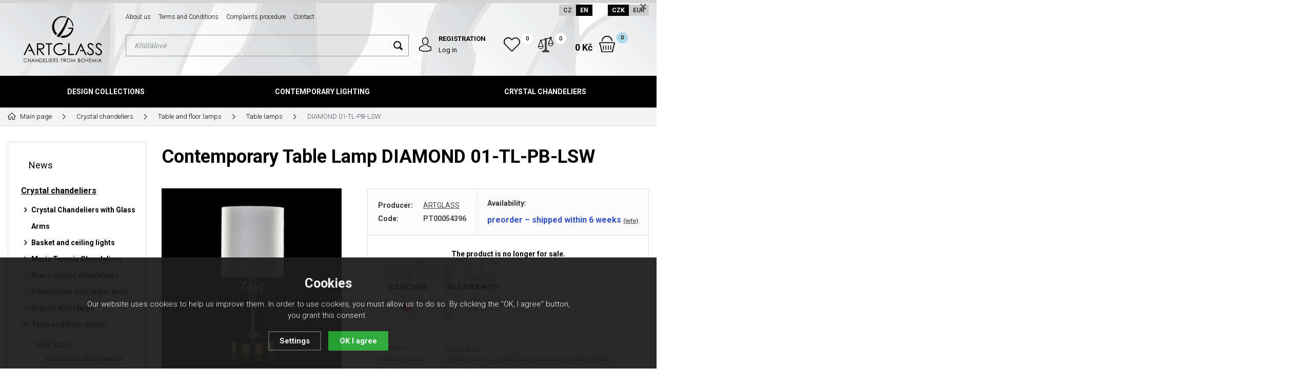

--- FILE ---
content_type: text/html; charset=utf-8
request_url: https://shop.artglass.cz/en/crystal-table-lamp-diamond-01-tl-pb-lsw/
body_size: 13641
content:
<!DOCTYPE html>
<html lang="en" xmlns="http://www.w3.org/1999/xhtml">
   <head>
  <meta charset="utf-8" />
    <meta name="viewport" content="width=device-width, initial-scale=1.0, minimum-scale=1.0, maximum-scale=1.0, user-scalable=no" /> 
  <meta name="robots" content="index, follow" /><link rel="canonical" href="https://shop.artglass.cz/en/crystal-table-lamp-diamond-01-tl-pb-lsw/" />
  <title>Contemporary Table Lamp DIAMOND 01-TL-PB-LSW - Artglass.cz</title>
  <meta name="description" content='Contemporary table lamp with simple design enlivened by large pieces of glass shaped like diamonds.' />
  <meta name="keywords" content='crystal chandelier, crystal lighting, design lighting, design chandelier, large chandelier, large lighting fixture, decorative lighting, design lamps, spot lamp, contemporary lighting, brass chandelier, wall lamp' />
<meta property="og:url" content="https://shop.artglass.cz/en/crystal-table-lamp-diamond-01-tl-pb-lsw/" />
          <meta property="og:type" content="website" />
          <meta property="og:title" content="DIAMOND 01-TL-PB-LSW" />
          <meta property="og:description" content="Contemporary table lamp with simple design enlivened by large pieces of glass shaped like diamonds." />
          <meta property="og:image" content="https://shop.artglass.cz/gallery/products/middle/6232.jpg" />  <meta name="author" content="Shopion.cz" lang="cs" />
  <link rel="stylesheet" type="text/css" href="/css/screen.min.css?v=1770078864" />
  <link rel="stylesheet" href="/css/main.min.css?v=1770078864" />
  <link rel="stylesheet" href="/css/check.min.css">  
  <link rel="alternate" href="https://shop.artglass.cz/en/crystal-table-lamp-diamond-01-tl-pb-lsw/" hreflang="en-EN">
    <link rel="alternate" href="https://shop.artglass.cz/diamond-01-tl-pb-lsw/" hreflang="cs-CZ">  <link rel="icon" href="/favicon.ico" type="image/x-icon"><!-- Global site tag (gtag.js) - Google Analytics -->
  <script async src="https://www.googletagmanager.com/gtag/js?id=G-F8026LKXF2"></script>
  <script>
    window.dataLayer = window.dataLayer || [];
    function gtag(){dataLayer.push(arguments);}
    gtag("consent", "default", {
      "ad_storage":"denied",
      "analytics_storage":"denied",
      "ad_personalization":"denied",
      "ad_user_data":"denied",
      "personalization_storage":"denied"
    });
    gtag('js', new Date());
    gtag('config', 'G-F8026LKXF2', { 'cookie_flags': 'SameSite=None;Secure'});
    gtag('config', 'AW-10897067130', { 'cookie_flags': 'SameSite=None;Secure'});
  </script><script>
      gtag('event', 'view_item', {
        'ecomm_prodid': "1214",
        'ecomm_totalvalue': 4808.26,
        'ecomm_pagetype': "Product",
        'currency': 'CZK', 
        'value': 4808.26,
        "items": [
          {
            "item_id": "1214",
            "item_name": "DIAMOND 01-TL-PB-LSW",
            "item_brand": "ARTGLASS",
            "item_category": "Křišťálová svítidla",
            "item_category2": "Stolní a stojací lampy",
            "item_category3": "Stolní lampy",
            "item_category4": "",
            
            "price": 4808.26 
          }
        ]
      });
      </script></head>
<body class="czk">
<!-- Custom Audience Pixel Code -->
<script>
!function(f,b,e,v,n,t,s){if(f.fbq)return;n=f.fbq=function(){n.callMethod?
n.callMethod.apply(n,arguments):n.queue.push(arguments)};if(!f._fbq)f._fbq=n;
n.push=n;n.loaded=!0;n.version='2.0';n.queue=[];t=b.createElement(e);t.async=!0;
t.src=v;s=b.getElementsByTagName(e)[0];s.parentNode.insertBefore(t,s)}(window,
document,'script','//connect.facebook.net/en_US/fbevents.js'); 
fbq('consent', 'revoke');
fbq('init', '1166226517181405');
fbq('track', 'PageView');
</script>
<noscript><img height="1" width="1" style="display:none" src="https://www.facebook.com/tr?id=1166226517181405&ev=PageView&noscript=1"/></noscript>
<div class="fixed-info-line sb-slide">
    <div class="layout-center">
        <div class="wrap"></div>
        <div class="close"><img src="/images/svg/x.svg" alt="x" width="15" /></div>
    </div>
    <div class="fixed-info-overlay "></div>
  </div><div class="header-wrap" id="top">
        <header id="header" class="sb-slide">
            <div class="layout-center">
                <div class="middle-box">
                    <div class="table-container">
                        <div class="col logo">
                            <a href="https://shop.artglass.cz/en"><img src="/images/logo.svg" alt="Artglass.cz" /></a>
                        </div>
                        <div class="col search">
                            <ul class="top-menu"><li ><a href="/en/about-us/" title="About us">About us</a></li><li ><a href="/en/terms-and-conditions/" title="Terms and Conditions">Terms and Conditions</a></li><li ><a href="/en/complaints-procedure/" title="Complaints procedure">Complaints procedure</a></li><li ><a href="/en/contakt/" title="Contact">Contact</a></li></ul>
                          
                            <form method="get" action="https://shop.artglass.cz/en/vyhledavani/" id="search">
                              <div class="naseptavac-wrap"><div id="naseptavacList"><div id="naseptavacDiv" style="visibility: hidden;"></div></div></div>
                              <p><input type="text" name="phrase" id="inp-search" class="" placeholder="Write what you are looking for ..." /><button type="submit" class="btn"></button></p>
                            </form>

                        </div>
                        
                        <div class="col account">
                            <div class="account-wrap"><a href="javascript:;" onclick="$.fancybox.close();" data-fancybox data-type="ajax" data-src="/pages/login_quick.php" class="icon"><img src="/images/svg/prihlaseni.svg" alt="" /></a>
                                <a href="/en/registrace/"><strong class="upper">Registration</strong></a>
                                <a href="javascript:;" onclick="$.fancybox.close();" data-fancybox data-type="ajax" data-src="/pages/login_quick.php">Log in</a></div>
                        </div>
                        
                        <div class="col compare-col">
                          <div class="compare"><a href="/en/porovnani/">
                            <span><i id="compare">0</i></span>
                          </a></div>
                        </div>

                        <div class="col favorite-col">
                          <div class="favorite"><a href="/en/oblibene/">
                            <span><i id="favorite">0</i></span>
                          </a></div>
                        </div>

                        <div class="col basket-info">
                            <div class="wrap">
                                <div class="price-wrap"><a href="/en/nakupni-kosik/" class="price"><strong id="basket_cena">0 Kč</strong></a></div>
                                <div class="basket">
                                    <a href="/en/nakupni-kosik/"><span id="basket_pocet">0</span></a>
                                </div>
                            </div>
                        </div><div class="col nocontact"></div><div class="col mobile-search">
                            <a href="#" id="search-toggle"><img src="/images/svg/hledani-mobile.svg" alt="#" /></a>
                        </div>
                        <div class="col mobile">
                            <a href="#" class="sb-toggle-right mobile-menu"><img src="/images/svg/hamburger.svg" alt="#" /></a>
                        </div>
                        <div class="overlay-search"></div>
                    </div>
                    <div class="currency">
                      <a href="https://shop.artglass.cz/diamond-01-tl-pb-lsw/?lang=cz&mena=czk">CZ</a>
                      <a href="https://shop.artglass.cz/en/crystal-table-lamp-diamond-01-tl-pb-lsw/?mena=eur" class="current">EN</a>
                      
                      <a href="?mena=czk" class="current maincurrency">CZK</a>
                      <a href="?mena=eur">EUR</a>
                    </div>
                </div>
                <div id="menu-space"><div id="menu">
                    <ul class="menu">
                      <li class="logo-menu"><a href="https://shop.artglass.cz/en"><img src="/images/logo_white.png" alt="" /></a></li>
                      <li class="with-sub"><a href="/en/design-collections/">Design Collections</a><div class='sub'><div class='wrap'><ul><li class='tab onlymobile'>
         <a href='/design-collections/'>
         <span>Show all categories</span></a></li><li class='tab'>
           <a href='/en/alia/'>
           <span><img src='/images/product-placeholder.png' data-src='/gallery/subcategories/104.jpg' /></span><span>Alia</span></a></li><li class='tab'>
           <a href='/en/anello/'>
           <span><img src='/images/product-placeholder.png' data-src='/gallery/subcategories/33.jpg' /></span><span>Anello</span></a></li><li class='tab'>
           <a href='/en/almond-xl/'>
           <span><img src='/images/product-placeholder.png' data-src='/gallery/subcategories/94.jpg' /></span><span>Almond XL</span></a></li><li class='tab'>
           <a href='/en/anomaly/'>
           <span><img src='/images/product-placeholder.png' data-src='/gallery/subcategories/29.jpg' /></span><span>Anomally</span></a></li><li class='tab'>
           <a href='/en/cara/'>
           <span><img src='/images/product-placeholder.png' data-src='/gallery/subcategories/16.jpg' /></span><span>Cara</span></a></li><li class='tab'>
           <a href='/en/convex/'>
           <span><img src='/images/product-placeholder.png' data-src='/gallery/subcategories/98.jpg' /></span><span>Convex</span></a></li><li class='tab'>
           <a href='/en/crystallo-xl/'>
           <span><img src='/images/product-placeholder.png' data-src='/gallery/subcategories/93.jpg' /></span><span>Crystallo XL</span></a></li><li class='tab'>
           <a href='/en/dancing-cube/'>
           <span><img src='/images/product-placeholder.png' data-src='/gallery/subcategories/47.jpg' /></span><span>Dancing Cube</span></a></li><li class='tab'>
           <a href='/en/dawn/'>
           <span><img src='/images/product-placeholder.png' data-src='/gallery/subcategories/36.jpg' /></span><span>Dawn</span></a></li><li class='tab'>
           <a href='/en/elegante/'>
           <span><img src='/images/product-placeholder.png' data-src='/gallery/subcategories/73.jpg' /></span><span>Elegante</span></a></li><li class='tab'>
           <a href='/en/elements-lights/'>
           <span><img src='/images/product-placeholder.png' data-src='/gallery/subcategories/19.jpg' /></span><span>Elements Lights</span></a></li><li class='tab'>
           <a href='/en/flora/'>
           <span><img src='/images/product-placeholder.png' data-src='/gallery/subcategories/32.jpg' /></span><span>Flora</span></a></li><li class='tab'>
           <a href='/en/form/'>
           <span><img src='/images/product-placeholder.png' data-src='/gallery/subcategories/69.jpg' /></span><span>Form</span></a></li><li class='tab'>
           <a href='/en/glory/'>
           <span><img src='/images/product-placeholder.png' data-src='/gallery/subcategories/70.jpg' /></span><span>Glory</span></a></li><li class='tab'>
           <a href='/en/glossa/'>
           <span><img src='/images/product-placeholder.png' data-src='/gallery/subcategories/31.jpg' /></span><span>Glossa</span></a></li><li class='tab'>
           <a href='/en/grapes/'>
           <span><img src='/images/product-placeholder.png' data-src='/gallery/subcategories/54.jpg' /></span><span>Grapes</span></a></li><li class='tab'>
           <a href='/en/lampy-hoops/'>
           <span><img src='/images/product-placeholder.png' data-src='/gallery/subcategories/15.jpg' /></span><span>Hoops</span></a></li><li class='tab'>
           <a href='/en/joy/'>
           <span><img src='/images/product-placeholder.png' data-src='/gallery/subcategories/80.jpg' /></span><span>Joy</span></a></li><li class='tab'>
           <a href='/en/luminary/'>
           <span><img src='/images/product-placeholder.png' data-src='/gallery/subcategories/24.jpg' /></span><span>Luminary</span></a></li><li class='tab'>
           <a href='/en/manga/'>
           <span><img src='/images/product-placeholder.png' data-src='/gallery/subcategories/79.jpg' /></span><span>Manga</span></a></li><li class='tab'>
           <a href='/en/miracle/'>
           <span><img src='/images/product-placeholder.png' data-src='/gallery/subcategories/81.jpg' /></span><span>Miracle</span></a></li><li class='tab'>
           <a href='/en/papillon/'>
           <span><img src='/images/product-placeholder.png' data-src='/gallery/subcategories/39.jpg' /></span><span>Papillon</span></a></li><li class='tab'>
           <a href='/en/pinati/'>
           <span><img src='/images/product-placeholder.png' data-src='/gallery/subcategories/78.jpg' /></span><span>Pinati</span></a></li><li class='tab'>
           <a href='/en/primavera/'>
           <span><img src='/images/product-placeholder.png' data-src='/gallery/subcategories/95.jpg' /></span><span>Primavera</span></a></li><li class='tab'>
           <a href='/en/pumpkin/'>
           <span><img src='/images/product-placeholder.png' data-src='/gallery/subcategories/55.jpg' /></span><span>Pumpkin</span></a></li><li class='tab'>
           <a href='/en/snowflake/'>
           <span><img src='/images/product-placeholder.png' data-src='/gallery/subcategories/89.jpg' /></span><span>Snowflake</span></a></li><li class='tab'>
           <a href='/en/snowflower/'>
           <span><img src='/images/product-placeholder.png' data-src='/gallery/subcategories/75.jpg' /></span><span>Snowflower</span></a></li><li class='tab'>
           <a href='/en/swing/'>
           <span><img src='/images/product-placeholder.png' data-src='/gallery/subcategories/23.jpg' /></span><span>Swing</span></a></li><li class='tab'>
           <a href='/en/tale-of-rain/'>
           <span><img src='/images/product-placeholder.png' data-src='/gallery/subcategories/53.jpg' /></span><span>Tale of Rain</span></a></li><li class='tab'>
           <a href='/en/tubos/'>
           <span><img src='/images/product-placeholder.png' data-src='/gallery/subcategories/77.jpg' /></span><span>Tubos</span></a></li></ul></div></div></li><li class="with-sub"><a href="/en/contemporary-lighting/">Contemporary lighting</a><div class='sub'><div class='wrap'><ul><li class='tab onlymobile'>
         <a href='/contemporary-lighting/'>
         <span>Show all categories</span></a></li><li class='tab'>
           <a href='/en/contemporary-pendant-lights/'>
           <span><img src='/images/product-placeholder.png' data-src='/gallery/subcategories/10.jpg' /></span><span>Contemporary pendant lights</span></a></li><li class='tab'>
           <a href='/en/contemporary-ceiling-lights/'>
           <span><img src='/images/product-placeholder.png' data-src='/gallery/subcategories/11.jpg' /></span><span>Contemporary ceiling lights</span></a></li><li class='tab'>
           <a href='/en/contemporary-wall-lights/'>
           <span><img src='/images/product-placeholder.png' data-src='/gallery/subcategories/12.jpg' /></span><span>Contemporary wall lights</span></a></li><li class='tab'>
           <a href='/en/contemporary-table-and-floor-lights/'>
           <span><img src='/images/product-placeholder.png' data-src='/gallery/subcategories/13.jpg' /></span><span>Contemporary table and floor lights</span></a></li><li class='tab'>
           <a href='/en/contemporary-lighting-with-a-crystal-touch/'>
           <span><img src='/images/product-placeholder.png' data-src='/gallery/subcategories/97.jpg' /></span><span>Contemporary Lighting with a Touch of Crystal</span></a></li></ul></div></div></li><li class="with-sub"><a href="/en/crystal-chandeliers/">Crystal chandeliers</a><div class='sub'><div class='wrap'><ul><li class='tab onlymobile'>
         <a href='/crystal-chandeliers/'>
         <span>Show all categories</span></a></li><li class='tab'>
           <a href='/en/crystal-chandeliers-with-glass-arms/'>
           <span><img src='/images/product-placeholder.png' data-src='/gallery/subcategories/1.jpg' /></span><span>Crystal Chandeliers with Glass Arms</span></a></li><li class='tab'>
           <a href='/en/basket-and-ceiling-lights/'>
           <span><img src='/images/product-placeholder.png' data-src='/gallery/subcategories/3.jpg' /></span><span>Basket and ceiling lights</span></a></li><li class='tab'>
           <a href='/en/maria-terezia-chandeliers/'>
           <span><img src='/images/product-placeholder.png' data-src='/gallery/subcategories/4.jpg' /></span><span>Maria Terezia Chandeliers</span></a></li><li class='tab'>
           <a href='/en/brass-crystal-chandeliers/'>
           <span><img src='/images/product-placeholder.png' data-src='/gallery/subcategories/5.jpg' /></span><span>Brass crystal chandeliers</span></a></li><li class='tab'>
           <a href='/en/chandeliers-with-metal-arms/'>
           <span><img src='/images/product-placeholder.png' data-src='/gallery/subcategories/6.jpg' /></span><span>Chandeliers with metal arms</span></a></li><li class='tab'>
           <a href='/en/wall-lamps/'>
           <span><img src='/images/product-placeholder.png' data-src='/gallery/subcategories/7.jpg' /></span><span>Crystal Wall lamps</span></a></li><li class='tab current'>
           <a href='/en/table-and-floor-lamps/'>
           <span><img src='/images/product-placeholder.png' data-src='/gallery/subcategories/8.jpg' /></span><span>Table and floor lamps</span></a></li><li class='tab'>
           <a href='/en/spot-lights/'>
           <span><img src='/images/product-placeholder.png' data-src='/gallery/subcategories/9.jpg' /></span><span>Spot lights</span></a></li><li class='tab'>
           <a href='/en/moderni-kristalove-lustry-a-svitidla/'>
           <span><img src='/images/product-placeholder.png' data-src='/gallery/subcategories/14.jpg' /></span><span>Contemporary crystal lighting fixtures</span></a></li><li class='tab'>
           <a href='/en/kristalova-zavesna-svitidla/'>
           <span><img src='/images/product-placeholder.png' data-src='/gallery/subcategories/18.jpg' /></span><span>Crystal Pendant Lighting Fixtures</span></a></li></ul></div></div></li>                    </ul><div class="overlay-menu-search"></div>
                    <span class="scroll-bg"></span>
                </div></div><div class="overlay-menu"></div></div>
        </header>
    </div>  <div id="sb-site" class="web-page">
  <div id="cover">
    <section class="np">  
  <div class="layout-center">
  <div class="breadcrumbs"><ul itemscope itemtype="http://schema.org/BreadcrumbList">
      <li itemprop="itemListElement" itemscope itemtype="http://schema.org/ListItem">
      <a itemprop="item" href="/" title="Artglass.cz"><img src="/images/svg/home2.svg" alt="" /><span itemprop="name">Main page</span></a>
      <meta itemprop="position" content="1" /></li><li itemprop="itemListElement" itemscope itemtype="http://schema.org/ListItem"><a itemprop="item" class="normal" title="Crystal chandeliers" href="/en/crystal-chandeliers/"><span itemprop="name">Crystal chandeliers</span></a><meta itemprop="position" content="2" /></li>
          <li itemprop="itemListElement" itemscope itemtype="http://schema.org/ListItem"><a itemprop="item" class="normal" title="Table and floor lamps" href="/en/table-and-floor-lamps/"><span itemprop="name">Table and floor lamps</span></a><meta itemprop="position" content="3" /></li>
          <li itemprop="itemListElement" itemscope itemtype="http://schema.org/ListItem"><a itemprop="item" class="normal" title="Table lamps" href="/en/table-lamps/"><span itemprop="name">Table lamps</span></a><meta itemprop="position" content="4" /></li>
          
          <li>DIAMOND 01-TL-PB-LSW</li></ul></div><div class="clear-x"></div><div id="main"><div id="content"><div itemscope itemtype="http://schema.org/Product">
    <h1 class="detail-h1" itemprop="name">Contemporary Table Lamp DIAMOND 01-TL-PB-LSW</h1>
    <div id="detail-wrap">
    <div id="detail">
    <div class="left-side"><div class="big-image"><div id="detail_photo"><a rel="gallery" class="jqzoom" data-fancybox="gallery" href="https://shop.artglass.cz/gallery/products/middle/6232.jpg" data-caption='DIAMOND 01-TL-PB-LSW'>
              <picture>
                  <source srcset="/gallery/products/middle/webp/6232.webp" type="image/webp">
                  <img itemprop="image" src="/gallery/products/middle/6232.jpg" srcset="/gallery/products/thumbs/6232.jpg 640w, /gallery/products/middle/6232.jpg 1200w" alt="DIAMOND 01-TL-PB-LSW" />
              </picture>
              </a></div></div><div class="gallery"><div class="item">
              <a rel="gallery" data-fancybox="gallery" href="https://shop.artglass.cz/gallery/products/middle/6233.jpg" data-caption='DIAMOND 01-TL-PB-LSW'>
              <picture class="gallery_mini">
                  <source srcset="/gallery/products/thumbs/webp/6233.webp" type="image/webp">
                  <img src="/gallery/products/thumbs/6233.jpg" alt="DIAMOND 01-TL-PB-LSW" />
              </picture>
              <span></span></a></div>
      
      </div><div class="clear-x"></div><span style="display:none" itemprop="brand">ARTGLASS</span>
    <span style="display:none" itemprop="sku">PT00054396</span>
        <span style="display:none" itemprop="gtin13">8590670148048</span></div>
    
		<div class="right-side">
    <div class="detail-box"><div itemprop="offers" itemscope itemtype="http://schema.org/Offer">
    <p itemprop="description" style="display:none">Contemporary table lamp with simple design enlivened by large pieces of glass shaped like diamonds.</p>
    <span style="display:none" itemprop="url">https://shop.artglass.cz/crystal-table-lamp-diamond-01-tl-pb-lsw</span>
    <div class="info">
          <div>
          <table>
          <tr><td style="width:80px">Producer:</td><td><a href="/en/vyrobci/artglass/">ARTGLASS</a></td></tr>
          <tr><td class="firstrow">Code:</td><td><strong id="detail_number">PT00054396</strong></td></tr>
          </table>
          </div>
          <div>
                  <strong>Availability:</strong>
                  <div class="availability" id="detail_store">
                  <span  style="color:#3250c7">
                  <!---->
                  <link itemprop="availability" href="http://schema.org/OutOfStock" />
                  <strong>preorder – shipped within 6 weeks</strong> <span><a class="smaller" data-fancybox data-type="ajax" href="javascript:;" data-src="/dostupnost/1/"> (info)</a></span>
                  </span>
                  </div>
              </div>
          </div><form method="post" action="#"><div class="price-box"><p class="bold center color"><br />The product is no longer for sale.</p></div><div class="labels_list"><div class="item"><a href="/en/katalog/made-in-czechia"><img src="/gallery/labels/hp/9.jpg" alt="" /></a></div><div class="item"><a href="/en/katalog/extended-warranty"><img src="/gallery/labels/hp/10.jpg" alt="" /></a></div></div><div class="clear"></div></form></div><div class="wrap"><div class="rating nopadd"></div><div class="clear"></div><div class="info_text">
        <table>
        <tr><td class="firstrow">Producer:</td>
        <td class="info_value"><a href="https://artglass.cz/">ARTGLASS</a>
        </td></tr>
        <tr><td class="firstrow">Adresa výrobce:</td>
        <td class="info_value">ARTGLASS s.r.o., Dolní Černá Studnice 45, 46821 Pěnčín
        </td></tr>
        <tr><td class="firstrow">E-mail:</td>
        <td class="info_value"><a href="mailto:shop@artglass.cz">shop@artglass.cz</a>
        </td></tr>
        
        
        <tr><td class="firstrow">EAN:</td>
        <td class="info_value" id="detail_ean">8590670148048</td></tr>
        </table></div><div class="clear"></div></div></div></div></div><div class="catys"><a class="submit" href="/diamond/">COLLECTION Diamond</a></div>
		<a name="location"></a><div class="tabs1">
                                <div id="tab-container" class="tab-container">
                                    <ul class='etabs'>
			<li id="li_1" class="tab"><a class="active" href="" onclick="setDetailBox(1,1214);return false;">Description</a></li>
                                     
      			      <li id="li_4" class="tab"><a href="" onclick="setDetailBox(4,1214);return false;">Send a question</a></li>                           
			    </ul>
       <div class="clear-x"></div><div class="cont" id="detailcontent"><div class="row">                         
                                  
	<div class="col-50"><div style="width: 200px; height: 60px;"><a href="/vyrobci/artglass/"><img src="/api/img/artglass_logo_s_black.jpg" alt="Logo Artglass" width="200" height="42" /></a></div>
<p>Contemporary table lamp with simple design enlivened by large pieces of glass shaped like diamonds. Thanks to its simple design, Diamond is suitable for both classic and contemporary interiors.</p>
<p>The metal parts of this lighting fixture are in polished brass finish. It is adorned with white smooth fabric lampshade.</p>
<p>If you would like this lighting fixture in a different surface finish than you see in our offer, contact us and we will be happy to make it for you in a version according to your requirements.</p>
<p> </p><div class="clear-x"></div></div><div class="col-50"><table class="data-table"><tr><td class="firstrow">Power consumption:
         </td><td>1x40W</td>
         </tr><tr><td class="firstrow">Diameter:
         </td><td>160 mm</td>
         </tr><tr><td class="firstrow">Height:
         </td><td>300 mm</td>
         </tr><tr><td class="firstrow">Total height:
         </td><td>300 mm</td>
         </tr><tr><td class="firstrow">Voltage:
         </td><td>230 V</td>
         </tr><tr><td class="firstrow">Socket type:
         </td><td>E14</td>
         </tr><tr><td class="firstrow">Light source replaceable:
         </td><td>Yes</td>
         </tr><tr><td class="firstrow">Requires professional installation:
         </td><td>No</td>
         </tr><tr><td class="firstrow">Weight:
         </td><td>0.68 kg</td>
         </tr><tr><td class="firstrow">Degree of protection:
         </td><td>IP20</td>
         </tr><tr><td class="firstrow">Light source:
         </td><td>E14,  1x</td>
         </tr><tr><td class="firstrow">Light sources included:
         </td><td>No</td>
         </tr><tr><td class="firstrow">Warranty period:
         </td><td>3 years</td>
         </tr><tr><td class="firstrow">Weight incl. packaging:
         </td><td>2.00 kg</td>
         </tr></table></div>	<div class="clear-x"></div></div></div></div></div>
  <div class="clear-x"></div></div></div><div class="clear-x"></div><div class="detail-carousel"><div class="title-medium">You might be interested in</div><div class="similars-wrap"><div class="products carousel v4"><div class="item">
            <div class="border">
                <div class="wrap"><div class="image-box">
                        <a class="image" title='ELEGANTE TL 03-PB' href="/en/elegante-tl-03-pb/">
                        <picture>
                            <source srcset="/gallery/products/thumbs/webp/6848.webp" type="image/webp">
                            <img data-src="/gallery/products/thumbs/6848.jpg" src="/images/product-placeholder.png" srcset="/gallery/products/thumbs/6848.jpg" alt='ELEGANTE TL 03-PB' />
                        </picture></a><a href="#" onclick="favoriteProcess(this);return false;"  title="Přidat produkt do oblíbených" id="favorite_add_4685" class="favorite"></a></div>
                    <div class="info-wrap">
                        <h3><a title='ELEGANTE TL 03-PB' href="/en/elegante-tl-03-pb/">ELEGANTE TL 03-PB</a></h3>
                        <span class="availability instock" style="color:#009504">in stock– shipped within 2 days</span>
                    </div>
                    <div class="info-box">
                        <div>
                            
                            <div class="price">17 862 Kč</div>
                        </div>
                        <div>
                        
                        
                        <button  id="produkt_4685_6367" class="button yellow upper dokosiku" type="submit">add to cart</button></div>
                    </div>
                </div>
            </div>
        </div><div class="item">
            <div class="border">
                <div class="wrap"><div class="image-box">
                        <a class="image" title='SCARLETT POLISHED CE' href="/en/brass-table-lamp-scarlett-tl/">
                        <picture>
                            <source srcset="/gallery/products/thumbs/webp/crystal-chandeliers-scarlett-1.webp" type="image/webp">
                            <img data-src="/gallery/products/thumbs/crystal-chandeliers-scarlett-1.jpg" src="/images/product-placeholder.png" srcset="/gallery/products/thumbs/crystal-chandeliers-scarlett-1.jpg" alt='SCARLETT POLISHED CE' />
                        </picture></a><a href="#" onclick="favoriteProcess(this);return false;"  title="Přidat produkt do oblíbených" id="favorite_add_1260" class="favorite"></a></div>
                    <div class="info-wrap">
                        <h3><a title='SCARLETT POLISHED CE' href="/en/brass-table-lamp-scarlett-tl/">SCARLETT POLISHED CE</a></h3>
                        <span class="availability" style="color:#3250c7">preorder – shipped within 6 weeks</span>
                    </div>
                    <div class="info-box">
                        <div>
                            
                            <div class="price">11 998 Kč</div>
                        </div>
                        <div>
                        
                        
                        <button  id="produkt_1260_795" class="button yellow upper dokosiku" type="submit">add to cart</button></div>
                    </div>
                </div>
            </div>
        </div><div class="item">
            <div class="border">
                <div class="wrap"><div class="image-box">
                        <a class="image" title='ELEGANTE TL 12-NI' href="/en/elegante-tl-12-ni/">
                        <picture>
                            <source srcset="/gallery/products/thumbs/webp/6858.webp" type="image/webp">
                            <img data-src="/gallery/products/thumbs/6858.jpg" src="/images/product-placeholder.png" srcset="/gallery/products/thumbs/6858.jpg" alt='ELEGANTE TL 12-NI' />
                        </picture></a><a href="#" onclick="favoriteProcess(this);return false;"  title="Přidat produkt do oblíbených" id="favorite_add_4692" class="favorite"></a></div>
                    <div class="info-wrap">
                        <h3><a title='ELEGANTE TL 12-NI' href="/en/elegante-tl-12-ni/">ELEGANTE TL 12-NI</a></h3>
                        <span class="availability instock" style="color:#009504">in stock– shipped within 2 days</span>
                    </div>
                    <div class="info-box">
                        <div>
                            
                            <div class="price">20 026 Kč</div>
                        </div>
                        <div>
                        
                        
                        <button  id="produkt_4692_3209" class="button yellow upper dokosiku" type="submit">add to cart</button></div>
                    </div>
                </div>
            </div>
        </div><div class="item">
            <div class="border">
                <div class="wrap"><div class="image-box">
                        <a class="image" title='ELEGANTE TL 04-PB' href="/en/elegante-tl-04-pb/">
                        <picture>
                            <source srcset="/gallery/products/thumbs/webp/6846.webp" type="image/webp">
                            <img data-src="/gallery/products/thumbs/6846.jpg" src="/images/product-placeholder.png" srcset="/gallery/products/thumbs/6846.jpg" alt='ELEGANTE TL 04-PB' />
                        </picture></a><a href="#" onclick="favoriteProcess(this);return false;"  title="Přidat produkt do oblíbených" id="favorite_add_4684" class="favorite"></a></div>
                    <div class="info-wrap">
                        <h3><a title='ELEGANTE TL 04-PB' href="/en/elegante-tl-04-pb/">ELEGANTE TL 04-PB</a></h3>
                        <span class="availability instock" style="color:#009504">in stock– shipped within 2 days</span>
                    </div>
                    <div class="info-box">
                        <div>
                            
                            <div class="price">18 390 Kč</div>
                        </div>
                        <div>
                        
                        
                        <button  id="produkt_4684_6034" class="button yellow upper dokosiku" type="submit">add to cart</button></div>
                    </div>
                </div>
            </div>
        </div><div class="item">
            <div class="border">
                <div class="wrap"><div class="image-box">
                        <a class="image" title='ELEGANTE TL 09-PB' href="/en/elegante-tl-09-pb/">
                        <picture>
                            <source srcset="/gallery/products/thumbs/webp/6855.webp" type="image/webp">
                            <img data-src="/gallery/products/thumbs/6855.jpg" src="/images/product-placeholder.png" srcset="/gallery/products/thumbs/6855.jpg" alt='ELEGANTE TL 09-PB' />
                        </picture></a><a href="#" onclick="favoriteProcess(this);return false;"  title="Přidat produkt do oblíbených" id="favorite_add_4690" class="favorite"></a></div>
                    <div class="info-wrap">
                        <h3><a title='ELEGANTE TL 09-PB' href="/en/elegante-tl-09-pb/">ELEGANTE TL 09-PB</a></h3>
                        <span class="availability instock" style="color:#009504">in stock– shipped within 2 days</span>
                    </div>
                    <div class="info-box">
                        <div>
                            
                            <div class="price">16 168 Kč</div>
                        </div>
                        <div>
                        
                        
                        <button  id="produkt_4690_9583" class="button yellow upper dokosiku" type="submit">add to cart</button></div>
                    </div>
                </div>
            </div>
        </div><div class="item">
            <div class="border">
                <div class="wrap"><div class="image-box">
                        <a class="image" title='ELEGANTE TL 05-MB' href="/en/elegante-tl-05-mb/">
                        <picture>
                            <source srcset="/gallery/products/thumbs/webp/6849.webp" type="image/webp">
                            <img data-src="/gallery/products/thumbs/6849.jpg" src="/images/product-placeholder.png" srcset="/gallery/products/thumbs/6849.jpg" alt='ELEGANTE TL 05-MB' />
                        </picture></a><a href="#" onclick="favoriteProcess(this);return false;"  title="Přidat produkt do oblíbených" id="favorite_add_4686" class="favorite"></a></div>
                    <div class="info-wrap">
                        <h3><a title='ELEGANTE TL 05-MB' href="/en/elegante-tl-05-mb/">ELEGANTE TL 05-MB</a></h3>
                        <span class="availability instock" style="color:#009504">in stock– shipped within 2 days</span>
                    </div>
                    <div class="info-box">
                        <div>
                            
                            <div class="price">15 757 Kč</div>
                        </div>
                        <div>
                        
                        
                        <button  id="produkt_4686_1030" class="button yellow upper dokosiku" type="submit">add to cart</button></div>
                    </div>
                </div>
            </div>
        </div><div class="item">
            <div class="border">
                <div class="wrap"><div class="image-box">
                        <a class="image" title='ELEGANTE TL 11-NI' href="/en/elegante-tl-11-ni/">
                        <picture>
                            <source srcset="/gallery/products/thumbs/webp/6857.webp" type="image/webp">
                            <img data-src="/gallery/products/thumbs/6857.jpg" src="/images/product-placeholder.png" srcset="/gallery/products/thumbs/6857.jpg" alt='ELEGANTE TL 11-NI' />
                        </picture></a><a href="#" onclick="favoriteProcess(this);return false;"  title="Přidat produkt do oblíbených" id="favorite_add_4691" class="favorite"></a></div>
                    <div class="info-wrap">
                        <h3><a title='ELEGANTE TL 11-NI' href="/en/elegante-tl-11-ni/">ELEGANTE TL 11-NI</a></h3>
                        <span class="availability instock" style="color:#009504">in stock– shipped within 2 days</span>
                    </div>
                    <div class="info-box">
                        <div>
                            
                            <div class="price">20 026 Kč</div>
                        </div>
                        <div>
                        
                        
                        <button  id="produkt_4691_8223" class="button yellow upper dokosiku" type="submit">add to cart</button></div>
                    </div>
                </div>
            </div>
        </div><div class="item">
            <div class="border">
                <div class="wrap"><div class="image-box">
                        <a class="image" title='NOEMI I. POLISHED' href="/en/brass-table-lamp-noemi-i-tl/">
                        <picture>
                            <source srcset="/gallery/products/thumbs/webp/luxurious-table-lamps-noemi-i-artglass-1.webp" type="image/webp">
                            <img data-src="/gallery/products/thumbs/luxurious-table-lamps-noemi-i-artglass-1.jpg" src="/images/product-placeholder.png" srcset="/gallery/products/thumbs/luxurious-table-lamps-noemi-i-artglass-1.jpg" alt='NOEMI I. POLISHED' />
                        </picture></a><a href="#" onclick="favoriteProcess(this);return false;"  title="Přidat produkt do oblíbených" id="favorite_add_965" class="favorite"></a></div>
                    <div class="info-wrap">
                        <h3><a title='NOEMI I. POLISHED' href="/en/brass-table-lamp-noemi-i-tl/">NOEMI I. POLISHED</a></h3>
                        <span class="availability instock" style="color:#009504">in stock– shipped within 2 days</span>
                    </div>
                    <div class="info-box">
                        <div>
                            
                            <div class="price">13 433 Kč</div>
                        </div>
                        <div>
                        
                        
                        <button  id="produkt_965_4767" class="button yellow upper dokosiku" type="submit">add to cart</button></div>
                    </div>
                </div>
            </div>
        </div><div class="item">
            <div class="border">
                <div class="wrap"><div class="image-box">
                        <a class="image" title='ELEGANTE TL 13-NI' href="/en/elegante-tl-13-ni/">
                        <picture>
                            <source srcset="/gallery/products/thumbs/webp/6861.webp" type="image/webp">
                            <img data-src="/gallery/products/thumbs/6861.jpg" src="/images/product-placeholder.png" srcset="/gallery/products/thumbs/6861.jpg" alt='ELEGANTE TL 13-NI' />
                        </picture></a><a href="#" onclick="favoriteProcess(this);return false;"  title="Přidat produkt do oblíbených" id="favorite_add_4695" class="favorite"></a></div>
                    <div class="info-wrap">
                        <h3><a title='ELEGANTE TL 13-NI' href="/en/elegante-tl-13-ni/">ELEGANTE TL 13-NI</a></h3>
                        <span class="availability instock" style="color:#009504">in stock– shipped within 2 days</span>
                    </div>
                    <div class="info-box">
                        <div>
                            
                            <div class="price">20 026 Kč</div>
                        </div>
                        <div>
                        
                        
                        <button  id="produkt_4695_5805" class="button yellow upper dokosiku" type="submit">add to cart</button></div>
                    </div>
                </div>
            </div>
        </div><div class="item">
            <div class="border">
                <div class="wrap"><div class="image-box">
                        <a class="image" title='ELEGANTE TL 02-NI' href="/en/elegante-tl-02-ni/">
                        <picture>
                            <source srcset="/gallery/products/thumbs/webp/6845.webp" type="image/webp">
                            <img data-src="/gallery/products/thumbs/6845.jpg" src="/images/product-placeholder.png" srcset="/gallery/products/thumbs/6845.jpg" alt='ELEGANTE TL 02-NI' />
                        </picture></a><a href="#" onclick="favoriteProcess(this);return false;"  title="Přidat produkt do oblíbených" id="favorite_add_4683" class="favorite"></a></div>
                    <div class="info-wrap">
                        <h3><a title='ELEGANTE TL 02-NI' href="/en/elegante-tl-02-ni/">ELEGANTE TL 02-NI</a></h3>
                        <span class="availability instock" style="color:#009504">in stock– shipped within 2 days</span>
                    </div>
                    <div class="info-box">
                        <div>
                            
                            <div class="price">15 227 Kč</div>
                        </div>
                        <div>
                        
                        
                        <button  id="produkt_4683_575" class="button yellow upper dokosiku" type="submit">add to cart</button></div>
                    </div>
                </div>
            </div>
        </div><div class="item">
            <div class="border">
                <div class="wrap"><div class="image-box">
                        <a class="image" title='ELEGANTE TL 06-ZA' href="/en/elegante-tl-06-za/">
                        <picture>
                            <source srcset="/gallery/products/thumbs/webp/6850.webp" type="image/webp">
                            <img data-src="/gallery/products/thumbs/6850.jpg" src="/images/product-placeholder.png" srcset="/gallery/products/thumbs/6850.jpg" alt='ELEGANTE TL 06-ZA' />
                        </picture></a><a href="#" onclick="favoriteProcess(this);return false;"  title="Přidat produkt do oblíbených" id="favorite_add_4687" class="favorite"></a></div>
                    <div class="info-wrap">
                        <h3><a title='ELEGANTE TL 06-ZA' href="/en/elegante-tl-06-za/">ELEGANTE TL 06-ZA</a></h3>
                        <span class="availability instock" style="color:#009504">in stock– shipped within 2 days</span>
                    </div>
                    <div class="info-box">
                        <div>
                            
                            <div class="price">17 155 Kč</div>
                        </div>
                        <div>
                        
                        
                        <button  id="produkt_4687_5980" class="button yellow upper dokosiku" type="submit">add to cart</button></div>
                    </div>
                </div>
            </div>
        </div><div class="item">
            <div class="border">
                <div class="wrap"><div class="image-box">
                        <a class="image" title='ELEGANTE TL 01-NI' href="/en/elegante-tl-01-ni/">
                        <picture>
                            <source srcset="/gallery/products/thumbs/webp/6844.webp" type="image/webp">
                            <img data-src="/gallery/products/thumbs/6844.jpg" src="/images/product-placeholder.png" srcset="/gallery/products/thumbs/6844.jpg" alt='ELEGANTE TL 01-NI' />
                        </picture></a><a href="#" onclick="favoriteProcess(this);return false;"  title="Přidat produkt do oblíbených" id="favorite_add_4682" class="favorite"></a></div>
                    <div class="info-wrap">
                        <h3><a title='ELEGANTE TL 01-NI' href="/en/elegante-tl-01-ni/">ELEGANTE TL 01-NI</a></h3>
                        <span class="availability instock" style="color:#009504">in stock– shipped within 2 days</span>
                    </div>
                    <div class="info-box">
                        <div>
                            
                            <div class="price">13 617 Kč</div>
                        </div>
                        <div>
                        
                        
                        <button  id="produkt_4682_7654" class="button yellow upper dokosiku" type="submit">add to cart</button></div>
                    </div>
                </div>
            </div>
        </div><div class="item">
            <div class="border">
                <div class="wrap"><div class="image-box">
                        <a class="image" title='MARIA TEREZIA 15 CE' href="/en/maria-terezia-15-ce/">
                        <picture>
                            <source srcset="/gallery/products/thumbs/webp/maria-terezia-15-ce.webp" type="image/webp">
                            <img data-src="/gallery/products/thumbs/maria-terezia-15-ce.jpg" src="/images/product-placeholder.png" srcset="/gallery/products/thumbs/maria-terezia-15-ce.jpg" alt='MARIA TEREZIA 15 CE' />
                        </picture></a><a href="#" onclick="favoriteProcess(this);return false;"  title="Přidat produkt do oblíbených" id="favorite_add_2020" class="favorite"></a></div>
                    <div class="info-wrap">
                        <h3><a title='MARIA TEREZIA 15 CE' href="/en/maria-terezia-15-ce/">MARIA TEREZIA 15 CE</a></h3>
                        <span class="availability instock" style="color:#009504">in stock– shipped within 2 days</span>
                    </div>
                    <div class="info-box">
                        <div>
                            
                            <div class="price">17 620 Kč</div>
                        </div>
                        <div>
                        
                        
                        <button  id="produkt_2020_8530" class="button yellow upper dokosiku" type="submit">add to cart</button></div>
                    </div>
                </div>
            </div>
        </div><div class="item">
            <div class="border">
                <div class="wrap"><div class="image-box">
                        <a class="image" title='MARIA TEREZIA 38 CE' href="/en/crystal-table-lamp-maria-terezia-38-tl/">
                        <picture>
                            <source srcset="/gallery/products/thumbs/webp/artglass-mary-therese-chandeliers-mt-38-tl-1.webp" type="image/webp">
                            <img data-src="/gallery/products/thumbs/artglass-mary-therese-chandeliers-mt-38-tl-1.jpg" src="/images/product-placeholder.png" srcset="/gallery/products/thumbs/artglass-mary-therese-chandeliers-mt-38-tl-1.jpg" alt='MARIA TEREZIA 38 CE' />
                        </picture></a><a href="#" onclick="favoriteProcess(this);return false;"  title="Přidat produkt do oblíbených" id="favorite_add_870" class="favorite"></a></div>
                    <div class="info-wrap">
                        <h3><a title='MARIA TEREZIA 38 CE' href="/en/crystal-table-lamp-maria-terezia-38-tl/">MARIA TEREZIA 38 CE</a></h3>
                        <span class="availability instock" style="color:#009504">in stock– shipped within 2 days</span>
                    </div>
                    <div class="info-box">
                        <div>
                            
                            <div class="price">15 493 Kč</div>
                        </div>
                        <div>
                        
                        
                        <button  id="produkt_870_5687" class="button yellow upper dokosiku" type="submit">add to cart</button></div>
                    </div>
                </div>
            </div>
        </div><div class="item">
            <div class="border">
                <div class="wrap"><div class="image-box">
                        <a class="image" title='SYMBIOSA 01-TL-WG KW-SB-CE' href="/en/table-lamp-SYMBIOSA-01-TL-WG-KW-SB-CE/">
                        <picture>
                            <source srcset="/gallery/products/thumbs/webp/artglass-chandeliers-SYMBIOSA-01-TL-WG-KW-SB-CE-01.webp" type="image/webp">
                            <img data-src="/gallery/products/thumbs/artglass-chandeliers-SYMBIOSA-01-TL-WG-KW-SB-CE-01.jpg" src="/images/product-placeholder.png" srcset="/gallery/products/thumbs/artglass-chandeliers-SYMBIOSA-01-TL-WG-KW-SB-CE-01.jpg" alt='SYMBIOSA 01-TL-WG KW-SB-CE' />
                        </picture></a><a href="#" onclick="favoriteProcess(this);return false;"  title="Přidat produkt do oblíbených" id="favorite_add_1070" class="favorite"></a></div>
                    <div class="info-wrap">
                        <h3><a title='SYMBIOSA 01-TL-WG KW-SB-CE' href="/en/table-lamp-SYMBIOSA-01-TL-WG-KW-SB-CE/">SYMBIOSA 01-TL-WG KW-SB-CE</a></h3>
                        <span class="availability" style="color:#3250c7">preorder – shipped within 6 weeks</span>
                    </div>
                    <div class="info-box">
                        <div>
                            
                            <div class="price">30 398 Kč</div>
                        </div>
                        <div>
                        
                        
                        <button  id="produkt_1070_7387" class="button yellow upper dokosiku" type="submit">add to cart</button></div>
                    </div>
                </div>
            </div>
        </div><div class="item">
            <div class="border">
                <div class="wrap"><div class="image-box">
                        <a class="image" title='MARIA TEREZIA 23 CE' href="/en/crystal-table-lamp-maria-terezia-23-tl/">
                        <picture>
                            <source srcset="/gallery/products/thumbs/webp/maria-theresa-table-lamps-artglass-23-1.webp" type="image/webp">
                            <img data-src="/gallery/products/thumbs/maria-theresa-table-lamps-artglass-23-1.jpg" src="/images/product-placeholder.png" srcset="/gallery/products/thumbs/maria-theresa-table-lamps-artglass-23-1.jpg" alt='MARIA TEREZIA 23 CE' />
                        </picture></a><a href="#" onclick="favoriteProcess(this);return false;"  title="Přidat produkt do oblíbených" id="favorite_add_1132" class="favorite"></a></div>
                    <div class="info-wrap">
                        <h3><a title='MARIA TEREZIA 23 CE' href="/en/crystal-table-lamp-maria-terezia-23-tl/">MARIA TEREZIA 23 CE</a></h3>
                        <span class="availability instock" style="color:#009504">in stock– shipped within 2 days</span>
                    </div>
                    <div class="info-box">
                        <div>
                            
                            <div class="price">9 668 Kč</div>
                        </div>
                        <div>
                        
                        
                        <button  id="produkt_1132_1696" class="button yellow upper dokosiku" type="submit">add to cart</button></div>
                    </div>
                </div>
            </div>
        </div></div><div class="clear-x"></div></div><div class="clear-x"></div></div><div class="detail_banners"><p><a href="/en/clanky/prizpusobte-si-nase-svitidla-moznosti-uprav-krok-za-krokem/?mena=eur"><img src="/userfiles/Lighting Ajustment.jpg" /></a><a href="/en/clanky/poznejte-artglass-kdo-stoji-za-svitidly-ktera-zari-v-ruznych-koutech-sveta/?mena=eur"><img src="/userfiles/Banner who is ARTGLASS.jpg" /></a></p></div></div><div id="aside"><div class="main-menu">
<a class="#71b1de" href="/en/katalog/news/" title='News'>News</a><ul><li class="current">
      <a href="/en/crystal-chandeliers/" title='Crystal chandeliers'>Crystal chandeliers</a><ul><li><a href="/en/crystal-chandeliers-with-glass-arms/" title='Crystal Chandeliers with Glass Arms'>Crystal Chandeliers with Glass Arms</a></li><li><a href="/en/basket-and-ceiling-lights/" title='Basket and ceiling lights'>Basket and ceiling lights</a></li><li><a href="/en/maria-terezia-chandeliers/" title='Maria Terezia Chandeliers'>Maria Terezia Chandeliers</a></li><li><a href="/en/brass-crystal-chandeliers/" title='Brass crystal chandeliers'>Brass crystal chandeliers</a></li><li><a href="/en/chandeliers-with-metal-arms/" title='Chandeliers with metal arms'>Chandeliers with metal arms</a></li><li><a href="/en/wall-lamps/" title='Crystal Wall lamps'>Crystal Wall lamps</a></li><li class="current"><a href="/en/table-and-floor-lamps/" title='Table and floor lamps'>Table and floor lamps</a><ul><li class="current"><a href="/en/table-lamps/" title='Table lamps'>Table lamps</a><ul class="mini"><li><a href="/en/table-lamps-maria-terezia/" title='Table lamps Maria Terezia'>Table lamps Maria Terezia</a></li></ul></li></ul></li><li><a href="/en/spot-lights/" title='Spot lights'>Spot lights</a></li><li><a href="/en/moderni-kristalove-lustry-a-svitidla/" title='Contemporary crystal lighting fixtures'>Contemporary crystal lighting fixtures</a></li><li><a href="/en/kristalova-zavesna-svitidla/" title='Crystal Pendant Lighting Fixtures'>Crystal Pendant Lighting Fixtures</a></li></ul></li><li><a href="/en/design-collections/" title='Design Collections'>Design Collections</a><ul style="display:none"><li><a href="/en/alia/" title='Alia'>Alia</a></li><li><a href="/en/anello/" title='Anello'>Anello</a></li><li><a href="/en/almond-xl/" title='Almond XL'>Almond XL</a></li><li><a href="/en/anomaly/" title='Anomally'>Anomally</a></li><li><a href="/en/cara/" title='Cara'>Cara</a></li><li><a href="/en/convex/" title='Convex'>Convex</a></li><li><a href="/en/crystallo-xl/" title='Crystallo XL'>Crystallo XL</a></li><li><a href="/en/dancing-cube/" title='Dancing Cube'>Dancing Cube</a></li><li><a href="/en/dawn/" title='Dawn'>Dawn</a></li><li><a href="/en/elegante/" title='Elegante'>Elegante</a></li><li><a href="/en/elements-lights/" title='Elements Lights'>Elements Lights</a></li><li><a href="/en/flora/" title='Flora'>Flora</a></li><li><a href="/en/form/" title='Form'>Form</a></li><li><a href="/en/glory/" title='Glory'>Glory</a></li><li><a href="/en/glossa/" title='Glossa'>Glossa</a></li><li><a href="/en/grapes/" title='Grapes'>Grapes</a></li><li><a href="/en/lampy-hoops/" title='Hoops'>Hoops</a></li><li><a href="/en/joy/" title='Joy'>Joy</a></li><li><a href="/en/luminary/" title='Luminary'>Luminary</a></li><li><a href="/en/manga/" title='Manga'>Manga</a></li><li><a href="/en/miracle/" title='Miracle'>Miracle</a></li><li><a href="/en/papillon/" title='Papillon'>Papillon</a></li><li><a href="/en/pinati/" title='Pinati'>Pinati</a></li><li><a href="/en/primavera/" title='Primavera'>Primavera</a></li><li><a href="/en/pumpkin/" title='Pumpkin'>Pumpkin</a></li><li><a href="/en/snowflake/" title='Snowflake'>Snowflake</a></li><li><a href="/en/snowflower/" title='Snowflower'>Snowflower</a></li><li><a href="/en/swing/" title='Swing'>Swing</a></li><li><a href="/en/tale-of-rain/" title='Tale of Rain'>Tale of Rain</a></li><li><a href="/en/tubos/" title='Tubos'>Tubos</a></li></ul></li><li><a href="/en/contemporary-lighting/" title='Contemporary lighting'>Contemporary lighting</a><ul style="display:none"><li><a href="/en/contemporary-pendant-lights/" title='Contemporary pendant lights'>Contemporary pendant lights</a></li><li><a href="/en/contemporary-ceiling-lights/" title='Contemporary ceiling lights'>Contemporary ceiling lights</a></li><li><a href="/en/contemporary-wall-lights/" title='Contemporary wall lights'>Contemporary wall lights</a></li><li><a href="/en/contemporary-table-and-floor-lights/" title='Contemporary table and floor lights'>Contemporary table and floor lights</a></li><li><a href="/en/contemporary-lighting-with-a-crystal-touch/" title='Contemporary Lighting with a Touch of Crystal'>Contemporary Lighting with a Touch of Crystal</a></li></ul></li></ul></div>
</div><div class="clear-x"></div></div></div></section><section class="bottom-extended"><div class="layout-center" data-aos="fade-in"></div></section><section class="no-padding"><div class="layout-center"><div class="benefit onfooter"><div class="item"><div class="inner">
                            <div class="image"><a href="https://shop.artglass.cz/en/made-in-czechia/" title="https://shop.artglass.cz/en/made-in-czechia/"><img src="https://shop.artglass.cz/gallery/banners/19ca14e7ea6328a42e0eb13d585e4c22.png" alt="Artglass.cz" /></a></div>
                        <div class="desc">
                                From design to production — Czech craft
                            </div></div></div><div class="item"><div class="inner">
                            <div class="image"><a href="https://shop.artglass.cz/en/tradition/" title="https://shop.artglass.cz/en/tradition/"><img src="https://shop.artglass.cz/gallery/banners/a5bfc9e07964f8dddeb95fc584cd965d.png" alt="Artglass.cz" /></a></div>
                        <div class="desc">
                                Rooted in Czech lighting heritage
                            </div></div></div><div class="item"><div class="inner">
                            <div class="image"><a href="https://shop.artglass.cz/en/quality/" title="https://shop.artglass.cz/en/quality/"><img src="https://shop.artglass.cz/gallery/banners/a5771bce93e200c36f7cd9dfd0e5deaa.png" alt="Artglass.cz" /></a></div>
                        <div class="desc">
                                Exquisite craftsmanship in every detail
                            </div></div></div><div class="item"><div class="inner">
                            <div class="image"><a href="https://shop.artglass.cz/en/poradenstvi/?mena=eur" title="https://shop.artglass.cz/en/poradenstvi/?mena=eur"><img src="https://shop.artglass.cz/gallery/banners/d67d8ab4f4c10bf22aa353e27879133c.png" alt="Artglass.cz" /></a></div>
                        <div class="desc">
                                Tailored lighting consultation and design
                            </div></div></div><div class="item"><div class="inner">
                            <div class="image"><a href="https://shop.artglass.cz/en/packaging-and-transportation/" title="https://shop.artglass.cz/en/packaging-and-transportation/"><img src="https://shop.artglass.cz/gallery/banners/d645920e395fedad7bbbed0eca3fe2e0.png" alt="Artglass.cz" /></a></div>
                        <div class="desc">
                                Free shipping on orders over 425 EUR
                            </div></div></div><div class="clear-x"></div></div><div class="clear-x"></div></div></section><footer>
                <div class="bg">
                    <div class="layout-center"><form action="/pages/exec.php" onsubmit="return validate_email(this)" id="newsletter_form" method="post" class="newsletter" data-aos="fade-in">
                            <div class="border">
                                <div class="cont">
                                    <div>
                                        <p><strong class="upper">Newsletter</strong>News to your e-mail.</p>
                                    </div>
                                    
                                     <div>
                                     <h4>Sign up for the newsletter and get a discount of 200 CZK on your first purchase. *</h4>
                                     <div class="check-wrap"><div class="pure-checkbox">
                                        <input type="checkbox" name="gdpr" value="1" id="footer_gdpr" /><label class="width_auto tooltip" for="footer_gdpr"> I would like to receive information about news and special offers and I agree <a class="normal blank" title="Budeme Vám pravidelně (1x měsíčně, po dobu jednoho roku) posílat e-maily o tom, co je u nás zajímavého. K tomu ale potřebujeme Váš souhlas, který můžete kdykoliv odvolat. Před odesláním si přečtěte Zásady ochrany osobních údajů." href="/en/gdpr#newsletter">processing of personal data za účelem zasílání informací o speciálních akcích a slevách</a></label>
                                    </div></div><br /><span class="smaller">* The discount code is valid when ordering any product with a minimum value of CZK 2,000 or 80 EUR. Cannot be combined with other vouchers. The code is valid for 30 days.</span>
 
                                    
                                    </div>
                                    
                                    <div>
                                        <div class="wrap">
                                          <p>
                                          <input name="CSRFtoken" type="hidden" value="1e270a82351a517e54f9fdc56293c893eb7e6d1a300f692dad48d7f064b4e5a0" />
                                          <input type="text" name="noval" class="displaynone" value="" />
                                          <input type="hidden" name="hp" value="1" />
                                          <input require type="email" name="email_news" id="email_news" placeholder="Enter your e-mail" /><button name="zasilat_novinky_emailem" type="submit" class="button v3 upper">Subscribe</button>
                                          </p>
                                        </div>
                                    </div>
                                </div>
                            </div>
                        </form>
                        <div class="container" data-aos="fade-in">
                            <div class="col">
                                <p class="title upper">Information</p>
                                <ul><li><a href="/en/payment/" title="Payment methods">Payment methods</a></li><li><a href="/en/transportation/" title="Transportation">Transportation</a></li><li><a href="/en/our-designers/" title="Our designers">Our designers</a></li><li><a href="/en/customizations/" title="Customization of ARTGLASS lights">Customization of ARTGLASS lights</a></li><li><a href="/en/showroom/" title="ARTGLASS Showroom">ARTGLASS Showroom</a></li><li><a href="/en/tradition/" title="Tradition">Tradition</a></li><li><a href="/en/made-in-czechia/" title="Made in Czechia">Made in Czechia</a></li><li><a href="/en/quality/" title="Quality">Quality</a></li><li><a href="/en/packaging-and-transportation/" title="Packaging and Transportation">Packaging and Transportation</a></li><li><a href="/en/consulting/" title="Consulting">Consulting</a></li></ul>
                                <div class="clear-x"></div>
                            </div>
                            
                            
                            <div class="col">
                                <p class="title upper">Quick links</p>
                                <ul><li><a href="/en/download/" title="Catalogs for Download">Catalogs for Download</a></li><li><a href="/en/registrace/" title="Registration">Registration</a></li><li><a href="/en/blog/" title="Blog">Blog</a></li><li><a href="/en/faq/" title="FAQ">FAQ</a></li></ul>
                                <div class="clear-x"></div>
                            </div>
                            
                            
                            <div class="col">
                                <p class="title upper">Customer service</p>
                                <ul><li><a href="/en/jak-nakupovat/" title="How to choose the right lighting fixture">How to choose the right lighting fixture</a></li><li><a href="/en/gdpr/" title="Privacy policy">Privacy policy</a></li><li><a href="/en/cookies/" title="Cookies">Cookies</a></li><li><a href="/en/zapomenute-heslo/" title="Forgotten password">Forgotten password</a></li></ul>
                                <div class="clear-x"></div>
                            </div>
                            
                            
                        <div class="col socials">
                                <p class="title upper">Follow us</p>
<p><a class="blank" href="https://www.instagram.com/artglass_official/"><img src="/images/svg/instagram.svg" alt="" /></a></p>
<p><a class="blank" href="https://www.facebook.com/artglass.lightings"><img src="/images/svg/facebook.svg" alt="" /></a></p>
                            </div>
                            <div class="col contact">
                                <p class="title upper">Contact</p>
                                <p class="np"><a href="tel:483 369 144" class="tel">483 369 144</a></p>
                                <p class="np"><a href="mailto:shop@artglass.cz" class="email">shop@artglass.cz</a></p><p><a class="web" href="https://artglass.cz/">www.artglass.cz</a></p><div class="clear-x"></div>
                            </div>
                            <div class="clear-x"></div>
                        </div><div class="box">
                            <div>
                                <p class="copyright">© 2026, Artglass.cz<p>
                                
                            </div>
                            <div>
                                <p class="logos">
                                    <a class="blank shopion" href="//www.shopion.cz"></a>
                                    <a class="blank vortex" href="//www.vortexvision.cz"></a>
                                </p>
                            </div>
                        </div>
                        <img class="footer-logo" src="/images/logo_white.png" alt="" />
                        <div class="clear-x"></div>
                    </div>
                </div>
            </footer><div class="clear-x"></div><div class="overlay"></div>
</div><a href="#top" class="scroll scroll-top"><img src="/images/scroll-up.png" alt="" /></a>
</div>
<div class="sb-slidebar sb-right">
<h4>Menu<img src="/images/close.png" class="close sb-close" alt="X" /></h4><ul class="top"><li><a class="#71b1de" href="/en/katalog/news/">News</a></li></ul></div><script>
fbq('track', 'ViewContent', {
'content_type':'product','currency':'CZK','content_name':'DIAMOND 01-TL-PB-LSW','content_ids':'1214','value':'4808.26'});
</script>
<span style="display:none" id="seznam_rtg_id">155118</span>  <script type="text/javascript" src="https://c.seznam.cz/js/rc.js"></script>
  <script>
  var retargetingConf = {
    rtgId: 155118, consent: 0,itemId : "1214",pageType : "offerdetail"  };
  window.sznIVA.IS.clearIdentities(['said', 'secid', 'eid', 'aid', 'tid']);  if (window.rc && window.rc.retargetingHit) {
   window.rc.retargetingHit(retargetingConf);
  }
  </script>
  <link href="https://cdn.magrano.com/magrano-n7f4LA.css" rel="stylesheet" type="text/css" />
<script src="https://cdn.magrano.com/magrano-n7f4LA.js" type="text/javascript"></script><script type="text/javascript" src="/js/jquery.js"></script><script type='text/javascript' src='/scripts/ajax.js?v=1770078864'></script><link rel="stylesheet" href="/scripts/fancybox/jquery.fancybox.min.css" />
<script src="/scripts/fancybox/jquery.fancybox.min.js"></script><link rel="stylesheet" href="/js/cookies-plugin/cookies-plugin.min.css" />
  <script src="/js/cookies-plugin/cookies-plugin.min.js"></script><div id="xx-cookies-plugin">
                <div style="display:none" id="cookies_config"></div>
        <span id="cp-show-button"><img src="/js/cookies-plugin/cookies.svg" alt="" /><span>Cookies settings</span></span>
        <div class="cp-cover"></div>
        <div class="cp-content-wrap">
            <div class="cp-content">
                <div class="cp-title">Cookies</div>
                <p><span class="VIiyi" lang="en"><span class="JLqJ4b ChMk0b" data-language-for-alternatives="en" data-language-to-translate-into="cs" data-phrase-index="0" data-number-of-phrases="3">Our website uses cookies to help us improve them.</span> <span class="JLqJ4b ChMk0b" data-language-for-alternatives="en" data-language-to-translate-into="cs" data-phrase-index="1" data-number-of-phrases="3">In order to use cookies, you must allow us to do so.</span> <span class="JLqJ4b ChMk0b" data-language-for-alternatives="en" data-language-to-translate-into="cs" data-phrase-index="2" data-number-of-phrases="3">By clicking the "OK, I agree" button, you grant this consent.</span></span> </p>                <a href="#" class="cp-button" id="cp-show-settings">Settings</a>
                <a href="#" class="cp-button cp-button-ok cp-allow-all">OK I agree</a>
                            </div>
        </div>
        <div id="cp-settings">
            <div class="cp-settings-container">
                <div>
                    <div class="cp-wrap-side">
                        <span class="cp-close">×</span>
                        <div class="cp-wrap">
                            <div class="cp-box">
                                <div class="cp-title-h2">Cookie settings</div><div class="cp-p">
                                <p>Cookies are small files that websites (including ours) store in your web browser. The contents of these files are exchanged between your browser and our servers, or with the servers of our partners. We need some cookies for the website to work properly, some we need for marketing and statistical analysis. Here you can set which cookies we will be able to use.</p>                                </div>
                            </div>
                          
                            <div class="cp-toggle-wrap">
                                  <div class="cp-toggle-title cp-ok">
                                      <div>Necessary cookies</div>
                                  </div>
                                  <div class="cp-box">
                                  
                                  
                                  
                                  <div class="cp-title-h3">Necessary cookies</div><div class="cp-p"><span class="VIiyi" lang="en"><span class="JLqJ4b ChMk0b" data-language-for-alternatives="en" data-language-to-translate-into="cs" data-phrase-index="0" data-number-of-phrases="7">These are technical files that are necessary for the proper behavior of our website and all its functions.</span> <span class="JLqJ4b ChMk0b" data-language-for-alternatives="en" data-language-to-translate-into="cs" data-phrase-index="1" data-number-of-phrases="7">They are used, among other things, to store products in the shopping cart, display products on request, control filters, personal settings and also to set consent to the use of cookies.</span> <span class="JLqJ4b ChMk0b" data-language-for-alternatives="en" data-language-to-translate-into="cs" data-phrase-index="2" data-number-of-phrases="7">Your consent is not required for these cookies and it is not even possible to remove it.</span> </span></div>
<div class="cp-title-h4"><span class="VIiyi" lang="en"><span class="JLqJ4b ChMk0b" data-language-for-alternatives="en" data-language-to-translate-into="cs" data-phrase-index="4" data-number-of-phrases="7">Affects features:</span></span></div>
<ul>
<li><span class="VIiyi" lang="en"><span class="JLqJ4b ChMk0b" data-language-for-alternatives="en" data-language-to-translate-into="cs" data-phrase-index="6" data-number-of-phrases="7">Configuration cookies</span></span></li>
</ul></div></div><div class="cp-toggle-wrap">
                                  <div class="cp-toggle-title">
                                      <div>Analytical cookies</div>
                                  </div>
                                  <div class="cp-box">
                                  
                                  <div class="cp-checkbox-wrap">Off
                                  <input type="checkbox" class="cp-cookie-data" id="cpAnalytics" />
                                  <label for="cpAnalytics">Toggle</label>On</div>
                                  
                                  <div class="cp-title-h3">Analytical cookies</div><div class="cp-p">Analytical cookies allow us to measure the performance of our website and our advertising campaigns. They are used to determine the number of visits and sources of visits to our website. We process the data obtained through these cookies in a summary manner, without the use of identifiers that point to specific users of our website. If you turn off the use of analytical cookies in relation to your visit, we lose the ability to analyze performance and optimize our actions.<br />Affects features:</div>
<ul>
<li>Google Analytics - Analytics traffic</li>
</ul></div></div><div class="cp-toggle-wrap">
                                  <div class="cp-toggle-title">
                                      <div>Personalized cookies</div>
                                  </div>
                                  <div class="cp-box">
                                  
                                  <div class="cp-checkbox-wrap">Off
                                  <input type="checkbox" class="cp-cookie-data" id="cpPersonal" />
                                  <label for="cpPersonal">Toggle</label>On</div>
                                  
                                  <div class="cp-title-h3">Personalized cookies</div><div class="cp-p">We also use cookies and other technologies to tailor our business to the needs and interests of our customers and prepare an exceptional shopping experience for you. By using personalized cookies, we can avoid explaining unwanted information, such as inappropriate product recommendations or useless special offers. In addition, the use of personalized cookies allows us to offer you additional features, such as product recommendations tailored to your needs.</div></div></div><div class="cp-toggle-wrap">
                                  <div class="cp-toggle-title">
                                      <div>Marketing cookies</div>
                                  </div>
                                  <div class="cp-box">
                                  
                                  <div class="cp-checkbox-wrap">Off
                                  <input type="checkbox" class="cp-cookie-data" id="cpMarketing" />
                                  <label for="cpMarketing">Toggle</label>On</div>
                                  
                                  <div class="cp-title-h3">Marketing cookies</div><div class="cp-p">Marketing (advertising) cookies are used by us or our partners so that we can display suitable content or advertisements both on our website and on the websites of third parties. Thanks to this, we can create profiles based on your interests, so-called pseudonymized profiles. Based on this information, it is usually not possible to immediately identify you, because only pseudonymized data is used. If you do not agree, you will not receive content and ads tailored to your interests.<br />Affects features:</div>
<ul>
<li>Google Ads</li>
</ul></div></div>
                            <div class="cp-box">
                                <div class="cp-buttons">
                                    <a href="#" class="cp-button cp-button-ok cp-save">Save settings</a>
                                    <a href="#" class="cp-button cp-button-ok cp-allow-all">I agree to the use of all cookies</a>
                                </div>
                                <p class="center" style="margin-top:20px">You can refuse consent <a href="#" class="cp-deny-all">here</a>.</p>                            </div>
                        </div>
                    </div>
                </div>
            </div>
        </div>
    </div><script type="text/javascript" src="/scripts/funkce.js?v=1.1"></script>
<script type="text/javascript" src="/scripts/funkce_detail.js?v=1.1"></script>
<script type="text/javascript" src="/scripts/search.js?v=1.1"></script><link rel="stylesheet" href="/js/aos/aos.css" />
<script src="/js/aos/aos.js"></script>
<script src="/js/js.cookie.min.js"></script>
<script src="/scripts/neat-tooltip.js"></script><link rel="stylesheet" href="/js/slidebars/slidebars.min.css">
<script src="/js/slidebars/slidebars.min.js"></script><script src="/js/owl/owl.carousel.min.js"></script>
    <link rel="stylesheet" href="/js/owl/assets/owl.carousel.css" /><script type='text/javascript' src='/scripts/ajax_validator/messages_front_en.js?v=1'></script>
<script type="text/javascript" src="/js/simpleBar.js"></script>
<script type="text/javascript" src="/js/custom.js?v=1.13"></script>
<!--[if lt IE 9]>
<script src="/js/html5shiv.js"></script>
<![endif]-->
<!--[if (gte IE 6)&(lte IE 8)]>
<script type="text/javascript" src="/js/selectivizr.min.js"></script>
<![endif]--><script type="text/javascript">
  $(document).ready(function(){
    searchBoxInit( {
      apiKey: 'TSbKxi3J5P8h7ott',
      inputSelector: '#inp-search',
      currency: 'CZK',
      lang: 'en'
    });
  })
  </script><script type="text/javascript">var keywords = ['Crystal Chandeliers','Contemporary lighting','Table lamps'];</script><script type="text/javascript" src="/scripts/autotype.js?v=1"></script></body></html>

--- FILE ---
content_type: text/javascript
request_url: https://shop.artglass.cz/scripts/funkce_detail.js?v=1.1
body_size: 1109
content:
function getRating(t,e,a){4==xmlHttp.readyState||0==xmlHttp.readyState?(xmlHttp.open("GET","/ajax/product_vote.php?ncount="+t+"&id="+e+"&units="+a,!0),xmlHttp.onreadystatechange=function(){rateChanged()},xmlHttp.send(null)):setTimeout(function(){getRating(t,e,a)},600)}function rateChanged(){4==xmlHttp.readyState&&200==xmlHttp.status&&($("#rating_of_products").css("display","none"),$("#rating_of_products").fadeIn(1e3),$("#rating_of_products").html(xmlHttp.responseText))}function setDetailBox(t,e,a,n){if(1!=n){var o=$("li.liactive").attr("id");if("li_"+t==o)return!1}4==xmlHttp.readyState||0==xmlHttp.readyState?(xmlHttp.open("GET","/ajax/product_box.php?page="+t+"&productid="+e+"&feedback="+a,!0),xmlHttp.onreadystatechange=function(){showDetailBoxContent()},$("li.tab a").removeClass("active"),$("#li_"+t).find("a").addClass("active"),xmlHttp.send(null)):setTimeout(function(){setDetailBox(t,e,a)},600)}function showDetailBoxContent(){4==xmlHttp.readyState&&200==xmlHttp.status&&($("#detailcontent").css("display","none"),$("#detailcontent").fadeIn(1e3),$("#detailcontent").html(xmlHttp.responseText),$("label.width_auto.tooltip a, a.a_tooltip").tooltip())}function checkProductVariantData(t,e){id=e.options[e.selectedIndex].value,4==xmlHttp.readyState||0==xmlHttp.readyState?(xmlHttp.open("GET","/ajax/ajax_product_data.php?product="+t+"&variant="+id,!0),xmlHttp.onreadystatechange=function(){handleCheckProductVariantData()},xmlHttp.send(null)):setTimeout(function(){checkProductVariantData(t,e)},300)}function handleCheckProductVariantData(){4==xmlHttp.readyState&&200==xmlHttp.status&&($(".select_detail").removeClass("redwhite"),xmlResponse=xmlHttp.responseXML,xmlDocumentElement=xmlResponse.documentElement,pv_priceArray=xmlDocumentElement.getElementsByTagName("pv_price"),s_nameArray=xmlDocumentElement.getElementsByTagName("s_name"),pv_numberArray=xmlDocumentElement.getElementsByTagName("pv_number"),submit_buttonArray=xmlDocumentElement.getElementsByTagName("submit_button"),pv_photoArray=xmlDocumentElement.getElementsByTagName("pv_photo"),pv_timeOfferArray=xmlDocumentElement.getElementsByTagName("pv_time_offer"),$("#detail_price").css("display","none"),$("#detail_price").fadeIn(500),$("#detail_store").html(s_nameArray.item(0).firstChild.data),$("#detail_price").html(pv_priceArray.item(0).firstChild.data),$("#detail_number").html(pv_numberArray.item(0).firstChild.data),$("#detail_submit").html(submit_buttonArray.item(0).firstChild.data),0!=pv_photoArray.item(0).firstChild.data&&($("#detail_photo").html(pv_photoArray.item(0).firstChild.data),$("#thephoto").css("display","none"),$("#thephoto").fadeIn(500)),0!=pv_timeOfferArray.item(0).firstChild.data?$(".timesale-wrap").css("display","block"):$(".timesale-wrap").css("display","none"))}$(document).ready(function(){$(".input_print, #but_tisk").click(function(){return window.print(),!1}),$(document).on("click",".product_next_comments",function(t){var e=$(this).attr("id"),a=$(this).find("span").attr("id").split("-")[1],n=e.split("_");n&&$.ajax({type:"GET",url:location.protocol+"//"+location.hostname+"/ajax/comments.php?seq="+(parseInt(n[2])+1)+"&id="+a,success:function(t){$("#"+e).after(t),$("#"+e).css("display","none")}})}),$(document).on("click",".product_next_reviews",function(t){var e=$(this).attr("id"),a=$(this).find("span").attr("id").split("-")[1],n=e.split("_");n&&$.ajax({type:"GET",url:location.protocol+"//"+location.hostname+"/ajax/comments_reviews.php?seq="+(parseInt(n[2])+1)+"&id="+a,success:function(t){$("#"+e).after(t),$("#"+e).css("display","none")}})}),$(document).on("click",".buy",function(t){var e=$("#det_input").val();(!e||e<1)&&(e=1);var a=$("#varianta").val(),n=$("#productid").val();return a&&""==a?(alert("Vyberte prosím variantu."),!1):(a||(a=0),$.fancybox.close(),$.fancybox.open({type:"ajax",src:"/kosik/"+n+"-"+a+"-"+e+"/",touch:!1,opts:{touch:!1,afterShow:function(t,e){$("body .fancybox-stage .popup-carousel-wrap .products").css("cssText","+=;width: "+$(".popup_body").width()+"px !important;"),setTimeout(function(){initPopupCarousel()},0)}}}),!1)})});